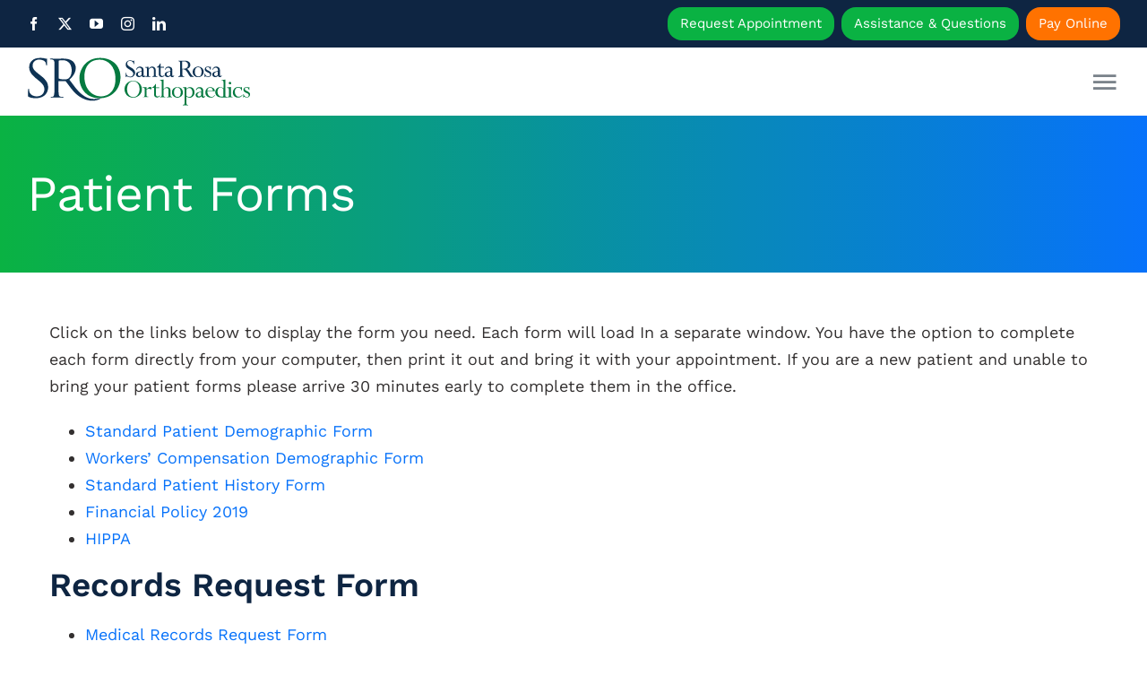

--- FILE ---
content_type: text/html; charset=UTF-8
request_url: https://srortho.com/patient-forms/
body_size: 12616
content:
<!DOCTYPE html>
<html class="avada-html-layout-wide avada-html-header-position-top awb-scroll" lang="en" prefix="og: http://ogp.me/ns# fb: http://ogp.me/ns/fb#">
<head>
	<meta http-equiv="X-UA-Compatible" content="IE=edge" />
	<meta http-equiv="Content-Type" content="text/html; charset=utf-8"/>
	<meta name="viewport" content="width=device-width, initial-scale=1" />
	<meta name='robots' content='index, follow, max-image-preview:large, max-snippet:-1, max-video-preview:-1' />

	<!-- This site is optimized with the Yoast SEO plugin v26.7 - https://yoast.com/wordpress/plugins/seo/ -->
	<title>Patient Forms | Santa Rosa Orthopaedics</title>
	<meta name="description" content="Patient Forms provided by Santa Rosa Orthopaedics for all patients. Click below to review each form." />
	<link rel="canonical" href="https://srortho.com/patient-forms/" />
	<meta property="og:locale" content="en_US" />
	<meta property="og:type" content="article" />
	<meta property="og:title" content="Patient Forms | Santa Rosa Orthopaedics" />
	<meta property="og:description" content="Patient Forms provided by Santa Rosa Orthopaedics for all patients. Click below to review each form." />
	<meta property="og:url" content="https://srortho.com/patient-forms/" />
	<meta property="og:site_name" content="Santa Rosa Orthopaedics" />
	<meta property="article:modified_time" content="2025-09-16T21:17:52+00:00" />
	<meta name="twitter:card" content="summary_large_image" />
	<meta name="twitter:label1" content="Est. reading time" />
	<meta name="twitter:data1" content="1 minute" />
	<script type="application/ld+json" class="yoast-schema-graph">{"@context":"https://schema.org","@graph":[{"@type":"WebPage","@id":"https://srortho.com/patient-forms/","url":"https://srortho.com/patient-forms/","name":"Patient Forms | Santa Rosa Orthopaedics","isPartOf":{"@id":"https://srortho.com/#website"},"datePublished":"2022-11-08T15:06:06+00:00","dateModified":"2025-09-16T21:17:52+00:00","description":"Patient Forms provided by Santa Rosa Orthopaedics for all patients. Click below to review each form.","breadcrumb":{"@id":"https://srortho.com/patient-forms/#breadcrumb"},"inLanguage":"en","potentialAction":[{"@type":"ReadAction","target":["https://srortho.com/patient-forms/"]}]},{"@type":"BreadcrumbList","@id":"https://srortho.com/patient-forms/#breadcrumb","itemListElement":[{"@type":"ListItem","position":1,"name":"Home","item":"https://srortho.com/"},{"@type":"ListItem","position":2,"name":"Patient Forms"}]},{"@type":"WebSite","@id":"https://srortho.com/#website","url":"https://srortho.com/","name":"Santa Rosa Orthopaedics","description":"Keeping You In Motion.","publisher":{"@id":"https://srortho.com/#organization"},"potentialAction":[{"@type":"SearchAction","target":{"@type":"EntryPoint","urlTemplate":"https://srortho.com/?s={search_term_string}"},"query-input":{"@type":"PropertyValueSpecification","valueRequired":true,"valueName":"search_term_string"}}],"inLanguage":"en"},{"@type":"Organization","@id":"https://srortho.com/#organization","name":"Santa Rosa Orthopaedics","url":"https://srortho.com/","logo":{"@type":"ImageObject","inLanguage":"en","@id":"https://srortho.com/#/schema/logo/image/","url":"https://srortho.com/wp-content/uploads/2022/11/SRO_logo.svg","contentUrl":"https://srortho.com/wp-content/uploads/2022/11/SRO_logo.svg","width":421,"height":95,"caption":"Santa Rosa Orthopaedics"},"image":{"@id":"https://srortho.com/#/schema/logo/image/"}}]}</script>
	<!-- / Yoast SEO plugin. -->


<link rel="alternate" type="application/rss+xml" title="Santa Rosa Orthopaedics &raquo; Feed" href="https://srortho.com/feed/" />
<link rel="alternate" type="application/rss+xml" title="Santa Rosa Orthopaedics &raquo; Comments Feed" href="https://srortho.com/comments/feed/" />
								<link rel="icon" href="https://srortho.com/wp-content/uploads/2022/08/SRO-favicon.jpeg" type="image/jpeg" />
		
		
		
				<link rel="alternate" title="oEmbed (JSON)" type="application/json+oembed" href="https://srortho.com/wp-json/oembed/1.0/embed?url=https%3A%2F%2Fsrortho.com%2Fpatient-forms%2F" />
<link rel="alternate" title="oEmbed (XML)" type="text/xml+oembed" href="https://srortho.com/wp-json/oembed/1.0/embed?url=https%3A%2F%2Fsrortho.com%2Fpatient-forms%2F&#038;format=xml" />
					<meta name="description" content="Click on the links below to display the form you need. Each form will load In a separate window. You have the option to complete each form directly from your computer, then print it out and bring it with your appointment. If you are a new patient and unable to bring your patient forms please arrive"/>
				
		<meta property="og:locale" content="en_US"/>
		<meta property="og:type" content="article"/>
		<meta property="og:site_name" content="Santa Rosa Orthopaedics"/>
		<meta property="og:title" content="Patient Forms | Santa Rosa Orthopaedics"/>
				<meta property="og:description" content="Click on the links below to display the form you need. Each form will load In a separate window. You have the option to complete each form directly from your computer, then print it out and bring it with your appointment. If you are a new patient and unable to bring your patient forms please arrive"/>
				<meta property="og:url" content="https://srortho.com/patient-forms/"/>
													<meta property="article:modified_time" content="2025-09-16T21:17:52-07:00"/>
											<meta property="og:image" content="https://srortho.com/wp-content/uploads/2022/11/SRO-logo.svg"/>
		<meta property="og:image:width" content=""/>
		<meta property="og:image:height" content=""/>
		<meta property="og:image:type" content=""/>
				<style id='wp-img-auto-sizes-contain-inline-css' type='text/css'>
img:is([sizes=auto i],[sizes^="auto," i]){contain-intrinsic-size:3000px 1500px}
/*# sourceURL=wp-img-auto-sizes-contain-inline-css */
</style>
<link rel='stylesheet' id='child-style-css' href='https://srortho.com/wp-content/themes/Avada-Child-Theme/style.css?ver=6.9' type='text/css' media='all' />
<link rel='stylesheet' id='fusion-dynamic-css-css' href='https://srortho.com/wp-content/uploads/fusion-styles/65f2dab183346f856ee17ffca720931b.min.css?ver=3.14.2' type='text/css' media='all' />
<link rel="https://api.w.org/" href="https://srortho.com/wp-json/" /><link rel="alternate" title="JSON" type="application/json" href="https://srortho.com/wp-json/wp/v2/pages/7468" /><link rel="EditURI" type="application/rsd+xml" title="RSD" href="https://srortho.com/xmlrpc.php?rsd" />
<meta name="generator" content="WordPress 6.9" />
<link rel='shortlink' href='https://srortho.com/?p=7468' />
<link rel="preload" href="https://srortho.com/wp-content/uploads/fusion-gfonts/QGYsz_wNahGAdqQ43Rh_fKDp.woff2" as="font" type="font/woff2" crossorigin><style type="text/css" id="css-fb-visibility">@media screen and (max-width: 640px){.fusion-no-small-visibility{display:none !important;}body .sm-text-align-center{text-align:center !important;}body .sm-text-align-left{text-align:left !important;}body .sm-text-align-right{text-align:right !important;}body .sm-text-align-justify{text-align:justify !important;}body .sm-flex-align-center{justify-content:center !important;}body .sm-flex-align-flex-start{justify-content:flex-start !important;}body .sm-flex-align-flex-end{justify-content:flex-end !important;}body .sm-mx-auto{margin-left:auto !important;margin-right:auto !important;}body .sm-ml-auto{margin-left:auto !important;}body .sm-mr-auto{margin-right:auto !important;}body .fusion-absolute-position-small{position:absolute;width:100%;}.awb-sticky.awb-sticky-small{ position: sticky; top: var(--awb-sticky-offset,0); }}@media screen and (min-width: 641px) and (max-width: 1000px){.fusion-no-medium-visibility{display:none !important;}body .md-text-align-center{text-align:center !important;}body .md-text-align-left{text-align:left !important;}body .md-text-align-right{text-align:right !important;}body .md-text-align-justify{text-align:justify !important;}body .md-flex-align-center{justify-content:center !important;}body .md-flex-align-flex-start{justify-content:flex-start !important;}body .md-flex-align-flex-end{justify-content:flex-end !important;}body .md-mx-auto{margin-left:auto !important;margin-right:auto !important;}body .md-ml-auto{margin-left:auto !important;}body .md-mr-auto{margin-right:auto !important;}body .fusion-absolute-position-medium{position:absolute;width:100%;}.awb-sticky.awb-sticky-medium{ position: sticky; top: var(--awb-sticky-offset,0); }}@media screen and (min-width: 1001px){.fusion-no-large-visibility{display:none !important;}body .lg-text-align-center{text-align:center !important;}body .lg-text-align-left{text-align:left !important;}body .lg-text-align-right{text-align:right !important;}body .lg-text-align-justify{text-align:justify !important;}body .lg-flex-align-center{justify-content:center !important;}body .lg-flex-align-flex-start{justify-content:flex-start !important;}body .lg-flex-align-flex-end{justify-content:flex-end !important;}body .lg-mx-auto{margin-left:auto !important;margin-right:auto !important;}body .lg-ml-auto{margin-left:auto !important;}body .lg-mr-auto{margin-right:auto !important;}body .fusion-absolute-position-large{position:absolute;width:100%;}.awb-sticky.awb-sticky-large{ position: sticky; top: var(--awb-sticky-offset,0); }}</style><style type="text/css">.recentcomments a{display:inline !important;padding:0 !important;margin:0 !important;}</style>		<script type="text/javascript">
			var doc = document.documentElement;
			doc.setAttribute( 'data-useragent', navigator.userAgent );
		</script>
		
	<meta name="google-site-verification" content="-AW_1sFwrBAo_eorBET3wCjreW4iyVFyWzdbNyFNz2g" />
<script src="https://cdn.userway.org/widget.js" data-account="IjnbFMAycB"></script><style id='global-styles-inline-css' type='text/css'>
:root{--wp--preset--aspect-ratio--square: 1;--wp--preset--aspect-ratio--4-3: 4/3;--wp--preset--aspect-ratio--3-4: 3/4;--wp--preset--aspect-ratio--3-2: 3/2;--wp--preset--aspect-ratio--2-3: 2/3;--wp--preset--aspect-ratio--16-9: 16/9;--wp--preset--aspect-ratio--9-16: 9/16;--wp--preset--color--black: #000000;--wp--preset--color--cyan-bluish-gray: #abb8c3;--wp--preset--color--white: #ffffff;--wp--preset--color--pale-pink: #f78da7;--wp--preset--color--vivid-red: #cf2e2e;--wp--preset--color--luminous-vivid-orange: #ff6900;--wp--preset--color--luminous-vivid-amber: #fcb900;--wp--preset--color--light-green-cyan: #7bdcb5;--wp--preset--color--vivid-green-cyan: #00d084;--wp--preset--color--pale-cyan-blue: #8ed1fc;--wp--preset--color--vivid-cyan-blue: #0693e3;--wp--preset--color--vivid-purple: #9b51e0;--wp--preset--color--awb-color-1: #ffffff;--wp--preset--color--awb-color-2: #f3f2f3;--wp--preset--color--awb-color-3: #eeeeee;--wp--preset--color--awb-color-4: #0e2542;--wp--preset--color--awb-color-5: #006633;--wp--preset--color--awb-color-6: #7b838b;--wp--preset--color--awb-color-7: #0772fa;--wp--preset--color--awb-color-8: #333030;--wp--preset--color--awb-color-custom-1: #0ab243;--wp--preset--color--awb-color-custom-2: #ffffff;--wp--preset--gradient--vivid-cyan-blue-to-vivid-purple: linear-gradient(135deg,rgb(6,147,227) 0%,rgb(155,81,224) 100%);--wp--preset--gradient--light-green-cyan-to-vivid-green-cyan: linear-gradient(135deg,rgb(122,220,180) 0%,rgb(0,208,130) 100%);--wp--preset--gradient--luminous-vivid-amber-to-luminous-vivid-orange: linear-gradient(135deg,rgb(252,185,0) 0%,rgb(255,105,0) 100%);--wp--preset--gradient--luminous-vivid-orange-to-vivid-red: linear-gradient(135deg,rgb(255,105,0) 0%,rgb(207,46,46) 100%);--wp--preset--gradient--very-light-gray-to-cyan-bluish-gray: linear-gradient(135deg,rgb(238,238,238) 0%,rgb(169,184,195) 100%);--wp--preset--gradient--cool-to-warm-spectrum: linear-gradient(135deg,rgb(74,234,220) 0%,rgb(151,120,209) 20%,rgb(207,42,186) 40%,rgb(238,44,130) 60%,rgb(251,105,98) 80%,rgb(254,248,76) 100%);--wp--preset--gradient--blush-light-purple: linear-gradient(135deg,rgb(255,206,236) 0%,rgb(152,150,240) 100%);--wp--preset--gradient--blush-bordeaux: linear-gradient(135deg,rgb(254,205,165) 0%,rgb(254,45,45) 50%,rgb(107,0,62) 100%);--wp--preset--gradient--luminous-dusk: linear-gradient(135deg,rgb(255,203,112) 0%,rgb(199,81,192) 50%,rgb(65,88,208) 100%);--wp--preset--gradient--pale-ocean: linear-gradient(135deg,rgb(255,245,203) 0%,rgb(182,227,212) 50%,rgb(51,167,181) 100%);--wp--preset--gradient--electric-grass: linear-gradient(135deg,rgb(202,248,128) 0%,rgb(113,206,126) 100%);--wp--preset--gradient--midnight: linear-gradient(135deg,rgb(2,3,129) 0%,rgb(40,116,252) 100%);--wp--preset--font-size--small: 13.5px;--wp--preset--font-size--medium: 20px;--wp--preset--font-size--large: 27px;--wp--preset--font-size--x-large: 42px;--wp--preset--font-size--normal: 18px;--wp--preset--font-size--xlarge: 36px;--wp--preset--font-size--huge: 54px;--wp--preset--spacing--20: 0.44rem;--wp--preset--spacing--30: 0.67rem;--wp--preset--spacing--40: 1rem;--wp--preset--spacing--50: 1.5rem;--wp--preset--spacing--60: 2.25rem;--wp--preset--spacing--70: 3.38rem;--wp--preset--spacing--80: 5.06rem;--wp--preset--shadow--natural: 6px 6px 9px rgba(0, 0, 0, 0.2);--wp--preset--shadow--deep: 12px 12px 50px rgba(0, 0, 0, 0.4);--wp--preset--shadow--sharp: 6px 6px 0px rgba(0, 0, 0, 0.2);--wp--preset--shadow--outlined: 6px 6px 0px -3px rgb(255, 255, 255), 6px 6px rgb(0, 0, 0);--wp--preset--shadow--crisp: 6px 6px 0px rgb(0, 0, 0);}:where(.is-layout-flex){gap: 0.5em;}:where(.is-layout-grid){gap: 0.5em;}body .is-layout-flex{display: flex;}.is-layout-flex{flex-wrap: wrap;align-items: center;}.is-layout-flex > :is(*, div){margin: 0;}body .is-layout-grid{display: grid;}.is-layout-grid > :is(*, div){margin: 0;}:where(.wp-block-columns.is-layout-flex){gap: 2em;}:where(.wp-block-columns.is-layout-grid){gap: 2em;}:where(.wp-block-post-template.is-layout-flex){gap: 1.25em;}:where(.wp-block-post-template.is-layout-grid){gap: 1.25em;}.has-black-color{color: var(--wp--preset--color--black) !important;}.has-cyan-bluish-gray-color{color: var(--wp--preset--color--cyan-bluish-gray) !important;}.has-white-color{color: var(--wp--preset--color--white) !important;}.has-pale-pink-color{color: var(--wp--preset--color--pale-pink) !important;}.has-vivid-red-color{color: var(--wp--preset--color--vivid-red) !important;}.has-luminous-vivid-orange-color{color: var(--wp--preset--color--luminous-vivid-orange) !important;}.has-luminous-vivid-amber-color{color: var(--wp--preset--color--luminous-vivid-amber) !important;}.has-light-green-cyan-color{color: var(--wp--preset--color--light-green-cyan) !important;}.has-vivid-green-cyan-color{color: var(--wp--preset--color--vivid-green-cyan) !important;}.has-pale-cyan-blue-color{color: var(--wp--preset--color--pale-cyan-blue) !important;}.has-vivid-cyan-blue-color{color: var(--wp--preset--color--vivid-cyan-blue) !important;}.has-vivid-purple-color{color: var(--wp--preset--color--vivid-purple) !important;}.has-black-background-color{background-color: var(--wp--preset--color--black) !important;}.has-cyan-bluish-gray-background-color{background-color: var(--wp--preset--color--cyan-bluish-gray) !important;}.has-white-background-color{background-color: var(--wp--preset--color--white) !important;}.has-pale-pink-background-color{background-color: var(--wp--preset--color--pale-pink) !important;}.has-vivid-red-background-color{background-color: var(--wp--preset--color--vivid-red) !important;}.has-luminous-vivid-orange-background-color{background-color: var(--wp--preset--color--luminous-vivid-orange) !important;}.has-luminous-vivid-amber-background-color{background-color: var(--wp--preset--color--luminous-vivid-amber) !important;}.has-light-green-cyan-background-color{background-color: var(--wp--preset--color--light-green-cyan) !important;}.has-vivid-green-cyan-background-color{background-color: var(--wp--preset--color--vivid-green-cyan) !important;}.has-pale-cyan-blue-background-color{background-color: var(--wp--preset--color--pale-cyan-blue) !important;}.has-vivid-cyan-blue-background-color{background-color: var(--wp--preset--color--vivid-cyan-blue) !important;}.has-vivid-purple-background-color{background-color: var(--wp--preset--color--vivid-purple) !important;}.has-black-border-color{border-color: var(--wp--preset--color--black) !important;}.has-cyan-bluish-gray-border-color{border-color: var(--wp--preset--color--cyan-bluish-gray) !important;}.has-white-border-color{border-color: var(--wp--preset--color--white) !important;}.has-pale-pink-border-color{border-color: var(--wp--preset--color--pale-pink) !important;}.has-vivid-red-border-color{border-color: var(--wp--preset--color--vivid-red) !important;}.has-luminous-vivid-orange-border-color{border-color: var(--wp--preset--color--luminous-vivid-orange) !important;}.has-luminous-vivid-amber-border-color{border-color: var(--wp--preset--color--luminous-vivid-amber) !important;}.has-light-green-cyan-border-color{border-color: var(--wp--preset--color--light-green-cyan) !important;}.has-vivid-green-cyan-border-color{border-color: var(--wp--preset--color--vivid-green-cyan) !important;}.has-pale-cyan-blue-border-color{border-color: var(--wp--preset--color--pale-cyan-blue) !important;}.has-vivid-cyan-blue-border-color{border-color: var(--wp--preset--color--vivid-cyan-blue) !important;}.has-vivid-purple-border-color{border-color: var(--wp--preset--color--vivid-purple) !important;}.has-vivid-cyan-blue-to-vivid-purple-gradient-background{background: var(--wp--preset--gradient--vivid-cyan-blue-to-vivid-purple) !important;}.has-light-green-cyan-to-vivid-green-cyan-gradient-background{background: var(--wp--preset--gradient--light-green-cyan-to-vivid-green-cyan) !important;}.has-luminous-vivid-amber-to-luminous-vivid-orange-gradient-background{background: var(--wp--preset--gradient--luminous-vivid-amber-to-luminous-vivid-orange) !important;}.has-luminous-vivid-orange-to-vivid-red-gradient-background{background: var(--wp--preset--gradient--luminous-vivid-orange-to-vivid-red) !important;}.has-very-light-gray-to-cyan-bluish-gray-gradient-background{background: var(--wp--preset--gradient--very-light-gray-to-cyan-bluish-gray) !important;}.has-cool-to-warm-spectrum-gradient-background{background: var(--wp--preset--gradient--cool-to-warm-spectrum) !important;}.has-blush-light-purple-gradient-background{background: var(--wp--preset--gradient--blush-light-purple) !important;}.has-blush-bordeaux-gradient-background{background: var(--wp--preset--gradient--blush-bordeaux) !important;}.has-luminous-dusk-gradient-background{background: var(--wp--preset--gradient--luminous-dusk) !important;}.has-pale-ocean-gradient-background{background: var(--wp--preset--gradient--pale-ocean) !important;}.has-electric-grass-gradient-background{background: var(--wp--preset--gradient--electric-grass) !important;}.has-midnight-gradient-background{background: var(--wp--preset--gradient--midnight) !important;}.has-small-font-size{font-size: var(--wp--preset--font-size--small) !important;}.has-medium-font-size{font-size: var(--wp--preset--font-size--medium) !important;}.has-large-font-size{font-size: var(--wp--preset--font-size--large) !important;}.has-x-large-font-size{font-size: var(--wp--preset--font-size--x-large) !important;}
/*# sourceURL=global-styles-inline-css */
</style>
</head>

<body class="wp-singular page-template-default page page-id-7468 wp-theme-Avada wp-child-theme-Avada-Child-Theme fusion-image-hovers fusion-pagination-sizing fusion-button_type-flat fusion-button_span-no fusion-button_gradient-linear avada-image-rollover-circle-no avada-image-rollover-yes avada-image-rollover-direction-fade fusion-body ltr fusion-sticky-header no-tablet-sticky-header no-mobile-sticky-header no-mobile-slidingbar no-mobile-totop fusion-disable-outline fusion-sub-menu-fade mobile-logo-pos-left layout-wide-mode avada-has-boxed-modal-shadow-none layout-scroll-offset-full avada-has-zero-margin-offset-top fusion-top-header menu-text-align-center mobile-menu-design-flyout fusion-show-pagination-text fusion-header-layout-v1 avada-responsive avada-footer-fx-none avada-menu-highlight-style-bar fusion-search-form-classic fusion-main-menu-search-dropdown fusion-avatar-square avada-dropdown-styles avada-blog-layout-medium avada-blog-archive-layout-medium avada-header-shadow-yes avada-menu-icon-position-left avada-has-megamenu-shadow avada-has-header-100-width avada-has-pagetitle-bg-full avada-has-mobile-menu-search avada-has-100-footer avada-has-breadcrumb-mobile-hidden avada-has-titlebar-bar_and_content avada-social-full-transparent avada-has-pagination-padding avada-flyout-menu-direction-fade avada-ec-views-v1" data-awb-post-id="7468">
		<a class="skip-link screen-reader-text" href="#content">Skip to content</a>

	<div id="boxed-wrapper">
		
		<div id="wrapper" class="fusion-wrapper">
			<div id="home" style="position:relative;top:-1px;"></div>
												<div class="fusion-tb-header"><div class="fusion-fullwidth fullwidth-box fusion-builder-row-1 fusion-flex-container has-pattern-background has-mask-background hundred-percent-fullwidth non-hundred-percent-height-scrolling fusion-no-small-visibility" style="--awb-border-radius-top-left:0px;--awb-border-radius-top-right:0px;--awb-border-radius-bottom-right:0px;--awb-border-radius-bottom-left:0px;--awb-padding-top:8px;--awb-padding-bottom:8px;--awb-margin-top:0px;--awb-margin-bottom:0px;--awb-background-color:var(--awb-color4);--awb-flex-wrap:wrap;" ><div class="fusion-builder-row fusion-row fusion-flex-align-items-flex-start fusion-flex-align-content-center fusion-flex-justify-content-flex-end fusion-flex-content-wrap" style="width:104% !important;max-width:104% !important;margin-left: calc(-4% / 2 );margin-right: calc(-4% / 2 );"><div class="fusion-layout-column fusion_builder_column fusion-builder-column-0 fusion_builder_column_1_4 1_4 fusion-flex-column fusion-flex-align-self-center fusion-no-small-visibility fusion-no-medium-visibility" style="--awb-bg-size:cover;--awb-width-large:25%;--awb-margin-top-large:0px;--awb-spacing-right-large:7.68%;--awb-margin-bottom-large:0px;--awb-spacing-left-large:7.68%;--awb-width-medium:33.333333333333%;--awb-order-medium:0;--awb-spacing-right-medium:5.76%;--awb-spacing-left-medium:5.76%;--awb-width-small:50%;--awb-order-small:0;--awb-spacing-right-small:3.84%;--awb-spacing-left-small:3.84%;" data-scroll-devices="small-visibility,medium-visibility,large-visibility"><div class="fusion-column-wrapper fusion-column-has-shadow fusion-flex-justify-content-center fusion-content-layout-column"><div class="fusion-social-links fusion-social-links-1" style="--awb-margin-top:0px;--awb-margin-right:0px;--awb-margin-bottom:0px;--awb-margin-left:0px;--awb-alignment:left;--awb-box-border-top:0px;--awb-box-border-right:0px;--awb-box-border-bottom:0px;--awb-box-border-left:0px;--awb-icon-colors-hover:var(--awb-custom_color_1);--awb-box-colors-hover:rgba(255,255,255,0);--awb-box-border-color:var(--awb-color3);--awb-box-border-color-hover:rgba(255,255,255,0);"><div class="fusion-social-networks color-type-custom"><div class="fusion-social-networks-wrapper"><a class="fusion-social-network-icon fusion-tooltip fusion-facebook awb-icon-facebook" style="color:#ffffff;font-size:15px;" title="Facebook" aria-label="facebook" target="_blank" rel="noopener noreferrer" href="https://www.facebook.com/SantaRosaOrthopaedicGroup"></a><a class="fusion-social-network-icon fusion-tooltip fusion-twitter awb-icon-twitter" style="color:#ffffff;font-size:15px;" title="X" aria-label="twitter" target="_blank" rel="noopener noreferrer" href="https://twitter.com/srortho"></a><a class="fusion-social-network-icon fusion-tooltip fusion-youtube awb-icon-youtube" style="color:#ffffff;font-size:15px;" title="YouTube" aria-label="youtube" target="_blank" rel="noopener noreferrer" href="https://www.youtube.com/channel/UCjZoBUoIhGCZdVifsehkXFQ"></a><a class="fusion-social-network-icon fusion-tooltip fusion-instagram awb-icon-instagram" style="color:#ffffff;font-size:15px;" title="Instagram" aria-label="instagram" target="_blank" rel="noopener noreferrer" href="https://www.instagram.com/srorthopaedics/"></a><a class="fusion-social-network-icon fusion-tooltip fusion-linkedin awb-icon-linkedin" style="color:#ffffff;font-size:15px;" title="LinkedIn" aria-label="linkedin" target="_blank" rel="noopener noreferrer" href="https://www.linkedin.com/company/9445863"></a></div></div></div></div></div><div class="fusion-layout-column fusion_builder_column fusion-builder-column-1 fusion_builder_column_3_4 3_4 fusion-flex-column fusion-flex-align-self-center" style="--awb-bg-size:cover;--awb-width-large:75%;--awb-margin-top-large:0px;--awb-spacing-right-large:2.56%;--awb-margin-bottom-large:0px;--awb-spacing-left-large:2.56%;--awb-width-medium:100%;--awb-order-medium:0;--awb-spacing-right-medium:1.92%;--awb-spacing-left-medium:1.92%;--awb-width-small:100%;--awb-order-small:0;--awb-spacing-right-small:1.92%;--awb-spacing-left-small:1.92%;" data-scroll-devices="small-visibility,medium-visibility,large-visibility"><div class="fusion-column-wrapper fusion-column-has-shadow fusion-flex-justify-content-flex-end fusion-content-layout-row fusion-flex-align-items-center"><div ><a class="fusion-button button-flat fusion-button-default-size button-custom fusion-button-default button-1 fusion-button-default-span fusion-button-default-type" style="--button_accent_color:var(--awb-color1);--button_accent_hover_color:var(--awb-color1);--button_border_hover_color:var(--awb-color1);--button-border-radius-top-left:16px;--button-border-radius-top-right:16px;--button-border-radius-bottom-right:16px;--button-border-radius-bottom-left:16px;--button_gradient_top_color:var(--awb-custom_color_1);--button_gradient_bottom_color:var(--awb-custom_color_1);--button_gradient_top_color_hover:var(--awb-color7);--button_gradient_bottom_color_hover:var(--awb-color7);--button_text_transform:capitalize;--button_font_size:15px;--button_padding-top:10px;--button_padding-right:14px;--button_padding-bottom:10px;--button_padding-left:14px;--button_typography-font-family:&quot;Work Sans&quot;;--button_typography-font-style:normal;--button_typography-font-weight:400;--button_margin-right:4px;--button_margin-left:4px;" target="_blank" rel="noopener noreferrer" href="https://srortho.com/request-form"><span class="fusion-button-text awb-button__text awb-button__text--default">Request Appointment</span></a></div><div ><a class="fusion-button button-flat fusion-button-default-size button-custom fusion-button-default button-2 fusion-button-default-span fusion-button-default-type" style="--button_accent_color:var(--awb-color1);--button_accent_hover_color:var(--awb-color1);--button_border_hover_color:var(--awb-color1);--button-border-radius-top-left:16px;--button-border-radius-top-right:16px;--button-border-radius-bottom-right:16px;--button-border-radius-bottom-left:16px;--button_gradient_top_color:var(--awb-custom_color_1);--button_gradient_bottom_color:var(--awb-custom_color_1);--button_gradient_top_color_hover:var(--awb-color7);--button_gradient_bottom_color_hover:var(--awb-color7);--button_text_transform:capitalize;--button_font_size:15px;--button_padding-top:10px;--button_padding-right:14px;--button_padding-bottom:10px;--button_padding-left:14px;--button_typography-font-family:&quot;Work Sans&quot;;--button_typography-font-style:normal;--button_typography-font-weight:400;--button_margin-right:4px;--button_margin-left:4px;" target="_blank" rel="noopener noreferrer" href="https://srortho.com/request-form"><span class="fusion-button-text awb-button__text awb-button__text--default">Assistance &amp; Questions</span></a></div><div ><a class="fusion-button button-flat fusion-button-default-size button-custom fusion-button-default button-3 fusion-button-default-span fusion-button-default-type" style="--button_accent_color:var(--awb-color1);--button_accent_hover_color:var(--awb-color1);--button_border_hover_color:var(--awb-color1);--button-border-radius-top-left:16px;--button-border-radius-top-right:16px;--button-border-radius-bottom-right:16px;--button-border-radius-bottom-left:16px;--button_gradient_top_color:#ff7200;--button_gradient_bottom_color:#ff7200;--button_gradient_top_color_hover:var(--awb-color7);--button_gradient_bottom_color_hover:var(--awb-color7);--button_text_transform:capitalize;--button_font_size:15px;--button_padding-top:10px;--button_padding-right:14px;--button_padding-bottom:10px;--button_padding-left:14px;--button_typography-font-family:&quot;Work Sans&quot;;--button_typography-font-style:normal;--button_typography-font-weight:400;--button_margin-left:4px;" target="_blank" rel="noopener noreferrer" href="https://pay.instamed.com/srortho"><span class="fusion-button-text awb-button__text awb-button__text--default">Pay Online</span></a></div></div></div></div></div><div class="fusion-fullwidth fullwidth-box fusion-builder-row-2 fusion-flex-container has-pattern-background has-mask-background hundred-percent-fullwidth non-hundred-percent-height-scrolling fusion-no-medium-visibility fusion-no-large-visibility fusion-sticky-container" style="--awb-border-radius-top-left:0px;--awb-border-radius-top-right:0px;--awb-border-radius-bottom-right:0px;--awb-border-radius-bottom-left:0px;--awb-padding-top:0px;--awb-padding-right:6px;--awb-padding-bottom:0px;--awb-padding-left:6px;--awb-margin-top:0px;--awb-margin-bottom:0px;--awb-background-color:var(--awb-color4);--awb-flex-wrap:wrap;" data-transition-offset="0" data-scroll-offset="0" data-sticky-small-visibility="1" ><div class="fusion-builder-row fusion-row fusion-flex-align-items-center fusion-flex-align-content-center fusion-flex-justify-content-space-evenly fusion-flex-content-wrap" style="width:104% !important;max-width:104% !important;margin-left: calc(-4% / 2 );margin-right: calc(-4% / 2 );"><div class="fusion-layout-column fusion_builder_column fusion-builder-column-2 fusion_builder_column_1_1 1_1 fusion-flex-column fusion-flex-align-self-center" style="--awb-padding-top:6px;--awb-padding-bottom:6px;--awb-bg-size:cover;--awb-border-color:rgba(255,255,255,0.1);--awb-border-style:solid;--awb-width-large:100%;--awb-margin-top-large:0px;--awb-spacing-right-large:0px;--awb-margin-bottom-large:0px;--awb-spacing-left-large:0px;--awb-width-medium:100%;--awb-order-medium:0;--awb-spacing-right-medium:0px;--awb-spacing-left-medium:0px;--awb-width-small:100%;--awb-order-small:0;--awb-spacing-right-small:0px;--awb-spacing-left-small:0px;" data-scroll-devices="small-visibility,medium-visibility,large-visibility"><div class="fusion-column-wrapper fusion-column-has-shadow fusion-flex-justify-content-space-evenly fusion-content-layout-row fusion-flex-align-items-center fusion-content-nowrap"><div style="text-align:center;"><a class="fusion-button button-flat fusion-button-default-size button-custom fusion-button-default button-4 fusion-button-default-span fusion-button-default-type" style="--button_accent_color:var(--awb-color1);--button_accent_hover_color:var(--awb-color1);--button_border_hover_color:var(--awb-color1);--button-border-radius-top-left:8px;--button-border-radius-top-right:8px;--button-border-radius-bottom-right:8px;--button-border-radius-bottom-left:8px;--button_gradient_top_color:var(--awb-custom_color_1);--button_gradient_bottom_color:var(--awb-custom_color_1);--button_gradient_top_color_hover:var(--awb-color7);--button_gradient_bottom_color_hover:var(--awb-color7);--button_text_transform:capitalize;--button_font_size:16px;--button_padding-top:8px;--button_padding-right:12px;--button_padding-bottom:8px;--button_padding-left:12px;--button_typography-font-family:&quot;Work Sans&quot;;--button_typography-font-style:normal;--button_typography-font-weight:400;--button_margin-right:3px;--button_margin-left:3px;" target="_blank" rel="noopener noreferrer" href="https://srortho.com/request-form/"><span class="fusion-button-text awb-button__text awb-button__text--default">Appointments</span></a></div><div style="text-align:center;"><a class="fusion-button button-flat fusion-button-default-size button-custom fusion-button-default button-5 fusion-button-default-span fusion-button-default-type" style="--button_accent_color:var(--awb-color1);--button_accent_hover_color:var(--awb-color1);--button_border_hover_color:var(--awb-color1);--button-border-radius-top-left:8px;--button-border-radius-top-right:8px;--button-border-radius-bottom-right:8px;--button-border-radius-bottom-left:8px;--button_gradient_top_color:var(--awb-custom_color_1);--button_gradient_bottom_color:var(--awb-custom_color_1);--button_gradient_top_color_hover:var(--awb-color7);--button_gradient_bottom_color_hover:var(--awb-color7);--button_text_transform:capitalize;--button_font_size:16px;--button_padding-top:8px;--button_padding-right:12px;--button_padding-bottom:8px;--button_padding-left:12px;--button_typography-font-family:&quot;Work Sans&quot;;--button_typography-font-style:normal;--button_typography-font-weight:400;--button_margin-right:3px;--button_margin-left:3px;" target="_blank" rel="noopener noreferrer" href="https://srortho.com/request-form/"><span class="fusion-button-text awb-button__text awb-button__text--default">Assistance</span></a></div><div style="text-align:center;"><a class="fusion-button button-flat fusion-button-default-size button-custom fusion-button-default button-6 fusion-button-default-span fusion-button-default-type" style="--button_accent_color:var(--awb-color1);--button_accent_hover_color:var(--awb-color1);--button_border_hover_color:var(--awb-color1);--button-border-radius-top-left:8px;--button-border-radius-top-right:8px;--button-border-radius-bottom-right:8px;--button-border-radius-bottom-left:8px;--button_gradient_top_color:#ff7200;--button_gradient_bottom_color:#ff7200;--button_gradient_top_color_hover:var(--awb-color7);--button_gradient_bottom_color_hover:var(--awb-color7);--button_text_transform:capitalize;--button_font_size:16px;--button_padding-top:8px;--button_padding-right:12px;--button_padding-bottom:8px;--button_padding-left:12px;--button_typography-font-family:&quot;Work Sans&quot;;--button_typography-font-style:normal;--button_typography-font-weight:400;--button_margin-right:3px;--button_margin-left:3px;" target="_blank" rel="noopener noreferrer" href="https://pay.instamed.com/srortho"><span class="fusion-button-text awb-button__text awb-button__text--default">Pay Online</span></a></div></div></div></div></div><div class="fusion-fullwidth fullwidth-box fusion-builder-row-3 fusion-flex-container has-pattern-background has-mask-background hundred-percent-fullwidth non-hundred-percent-height-scrolling fusion-sticky-container fusion-custom-z-index" style="--link_hover_color: var(--awb-custom_color_1);--link_color: var(--awb-color6);--awb-border-radius-top-left:0px;--awb-border-radius-top-right:0px;--awb-border-radius-bottom-right:0px;--awb-border-radius-bottom-left:0px;--awb-z-index:9999;--awb-padding-top-small:15px;--awb-padding-right-small:20px;--awb-padding-bottom-small:15px;--awb-padding-left-small:20px;--awb-margin-top:0px;--awb-margin-bottom:0px;--awb-min-height:60px;--awb-background-color:var(--awb-color1);--awb-flex-wrap:wrap;" data-transition-offset="100" data-scroll-offset="0" data-sticky-large-visibility="1" ><div class="fusion-builder-row fusion-row fusion-flex-align-items-center fusion-flex-content-wrap" style="width:calc( 100% + 0px ) !important;max-width:calc( 100% + 0px ) !important;margin-left: calc(-0px / 2 );margin-right: calc(-0px / 2 );"><div class="fusion-layout-column fusion_builder_column fusion-builder-column-3 fusion_builder_column_1_4 1_4 fusion-flex-column fusion-column-inner-bg-wrapper" style="--awb-padding-top:10px;--awb-padding-bottom:10px;--awb-inner-bg-size:cover;--awb-width-large:25%;--awb-margin-top-large:0px;--awb-spacing-right-large:0px;--awb-margin-bottom-large:0px;--awb-spacing-left-large:0px;--awb-width-medium:25%;--awb-order-medium:0;--awb-spacing-right-medium:0px;--awb-spacing-left-medium:0px;--awb-width-small:66.666666666667%;--awb-order-small:0;--awb-spacing-right-small:0px;--awb-spacing-left-small:0px;"><span class="fusion-column-inner-bg hover-type-none"><a class="fusion-column-anchor" href="https://srortho.com/"><span class="fusion-column-inner-bg-image"></span></a></span><div class="fusion-column-wrapper fusion-column-has-shadow fusion-flex-justify-content-flex-start fusion-content-layout-row fusion-content-nowrap"><div class="fusion-image-element " style="--awb-margin-right:10px;--awb-max-width:250px;--awb-caption-title-font-family:var(--h2_typography-font-family);--awb-caption-title-font-weight:var(--h2_typography-font-weight);--awb-caption-title-font-style:var(--h2_typography-font-style);--awb-caption-title-size:var(--h2_typography-font-size);--awb-caption-title-transform:var(--h2_typography-text-transform);--awb-caption-title-line-height:var(--h2_typography-line-height);--awb-caption-title-letter-spacing:var(--h2_typography-letter-spacing);"><span class=" fusion-imageframe imageframe-none imageframe-1 hover-type-none"><a class="fusion-no-lightbox" href="https://srortho.com/" target="_self" aria-label="Santa Rosa Orthopaedics"><img decoding="async" width="421" height="95" alt="SRO Home" src="https://srortho.com/wp-content/uploads/2022/11/SRO_logo.svg" class="img-responsive wp-image-7619 disable-lazyload"/></a></span></div></div></div><div class="fusion-layout-column fusion_builder_column fusion-builder-column-4 fusion_builder_column_3_4 3_4 fusion-flex-column" style="--awb-bg-size:cover;--awb-width-large:75%;--awb-margin-top-large:0px;--awb-spacing-right-large:0px;--awb-margin-bottom-large:0px;--awb-spacing-left-large:0px;--awb-width-medium:75%;--awb-order-medium:0;--awb-spacing-right-medium:0px;--awb-spacing-left-medium:0px;--awb-width-small:33.333333333333%;--awb-order-small:0;--awb-spacing-right-small:0px;--awb-spacing-left-small:0px;" data-scroll-devices="small-visibility,medium-visibility,large-visibility"><div class="fusion-column-wrapper fusion-column-has-shadow fusion-flex-justify-content-flex-start fusion-content-layout-column"><nav class="awb-menu awb-menu_row awb-menu_em-hover mobile-mode-collapse-to-button awb-menu_icons-left awb-menu_dc-no mobile-trigger-fullwidth-off awb-menu_mobile-toggle awb-menu_indent-left mobile-size-full-absolute loading mega-menu-loading awb-menu_desktop awb-menu_dropdown awb-menu_expand-right awb-menu_transition-fade" style="--awb-font-size:15px;--awb-text-transform:none;--awb-min-height:80px;--awb-gap:33px;--awb-justify-content:flex-end;--awb-border-bottom:2px;--awb-color:var(--awb-color6);--awb-letter-spacing:0.5px;--awb-active-color:var(--awb-color8);--awb-active-border-bottom:2px;--awb-active-border-color:var(--awb-custom_color_1);--awb-submenu-color:var(--awb-color8);--awb-submenu-bg:var(--awb-color1);--awb-submenu-items-padding-top:4px;--awb-submenu-items-padding-right:12px;--awb-submenu-items-padding-bottom:4px;--awb-submenu-items-padding-left:12px;--awb-submenu-border-radius-bottom-right:16px;--awb-submenu-border-radius-bottom-left:16px;--awb-submenu-active-bg:var(--awb-color2);--awb-submenu-active-color:var(--awb-custom_color_1);--awb-submenu-font-size:15px;--awb-submenu-text-transform:none;--awb-icons-color:var(--awb-color6);--awb-icons-hover-color:var(--awb-color8);--awb-main-justify-content:flex-start;--awb-mobile-nav-button-align-hor:flex-end;--awb-mobile-bg:var(--awb-color1);--awb-mobile-color:var(--awb-color6);--awb-mobile-active-bg:var(--awb-color2);--awb-mobile-active-color:var(--awb-custom_color_1);--awb-mobile-trigger-font-size:34px;--awb-trigger-padding-top:0px;--awb-trigger-padding-right:0px;--awb-trigger-padding-bottom:0px;--awb-trigger-padding-left:0px;--awb-mobile-trigger-color:var(--awb-color6);--awb-mobile-trigger-background-color:rgba(255,255,255,0);--awb-mobile-nav-trigger-bottom-margin:20px;--awb-mobile-letter-spacing:0.5px;--awb-mobile-sep-color:#e2e2e2;--awb-flyout-close-color:var(--awb-color6);--awb-flyout-active-close-color:var(--awb-custom_color_1);--awb-sticky-min-height:80px;--awb-mobile-justify:flex-start;--awb-mobile-caret-left:auto;--awb-mobile-caret-right:0;--awb-box-shadow:0px 7px 6px 2px #3e3e3e0a;;--awb-fusion-font-family-typography:&quot;Work Sans&quot;;--awb-fusion-font-style-typography:normal;--awb-fusion-font-weight-typography:400;--awb-fusion-font-family-submenu-typography:inherit;--awb-fusion-font-style-submenu-typography:normal;--awb-fusion-font-weight-submenu-typography:400;--awb-fusion-font-family-mobile-typography:inherit;--awb-fusion-font-style-mobile-typography:normal;--awb-fusion-font-weight-mobile-typography:400;" aria-label="Main Menu" data-breakpoint="1314" data-count="0" data-transition-type="left" data-transition-time="300" data-expand="right"><button type="button" class="awb-menu__m-toggle awb-menu__m-toggle_no-text" aria-expanded="false" aria-controls="menu-main-menu"><span class="awb-menu__m-toggle-inner"><span class="collapsed-nav-text"><span class="screen-reader-text">Toggle Navigation</span></span><span class="awb-menu__m-collapse-icon awb-menu__m-collapse-icon_no-text"><span class="awb-menu__m-collapse-icon-open awb-menu__m-collapse-icon-open_no-text awb-sports-menu"></span><span class="awb-menu__m-collapse-icon-close awb-menu__m-collapse-icon-close_no-text awb-sports-close"></span></span></span></button><ul id="menu-main-menu" class="fusion-menu awb-menu__main-ul awb-menu__main-ul_row"><li  id="menu-item-6395"  class="menu-item menu-item-type-custom menu-item-object-custom menu-item-6395 awb-menu__li awb-menu__main-li awb-menu__main-li_regular"  data-item-id="6395"><span class="awb-menu__main-background-default awb-menu__main-background-default_left"></span><span class="awb-menu__main-background-active awb-menu__main-background-active_left"></span><a  href="#" class="awb-menu__main-a awb-menu__main-a_regular" data-toggle="modal" data-target=".our-experts"><span class="menu-text">Our Experts</span></a></li><li  id="menu-item-6625"  class="menu-item menu-item-type-post_type menu-item-object-page menu-item-has-children menu-item-6625 awb-menu__li awb-menu__main-li awb-menu__main-li_regular"  data-item-id="6625"><span class="awb-menu__main-background-default awb-menu__main-background-default_left"></span><span class="awb-menu__main-background-active awb-menu__main-background-active_left"></span><a  href="https://srortho.com/orthopedic-care/" class="awb-menu__main-a awb-menu__main-a_regular"><span class="menu-text">Orthopedic Care</span><span class="awb-menu__open-nav-submenu-hover"></span></a><button type="button" aria-label="Open submenu of Orthopedic Care" aria-expanded="false" class="awb-menu__open-nav-submenu_mobile awb-menu__open-nav-submenu_main"></button><ul class="awb-menu__sub-ul awb-menu__sub-ul_main"><li  id="menu-item-6627"  class="menu-item menu-item-type-post_type menu-item-object-page menu-item-6627 awb-menu__li awb-menu__sub-li" ><a  href="https://srortho.com/orthopedic-care/the-hand-center-at-sro/" class="awb-menu__sub-a"><span>Hand &#038; Wrist Center</span></a></li><li  id="menu-item-6631"  class="menu-item menu-item-type-post_type menu-item-object-page menu-item-6631 awb-menu__li awb-menu__sub-li" ><a  href="https://srortho.com/orthopedic-care/the-total-spine-health-program/" class="awb-menu__sub-a"><span>Spine Center</span></a></li><li  id="menu-item-6628"  class="menu-item menu-item-type-post_type menu-item-object-page menu-item-6628 awb-menu__li awb-menu__sub-li" ><a  href="https://srortho.com/orthopedic-care/orthopaedic-trauma-team/" class="awb-menu__sub-a"><span>Orthopedic Trauma</span></a></li><li  id="menu-item-6633"  class="menu-item menu-item-type-post_type menu-item-object-page menu-item-6633 awb-menu__li awb-menu__sub-li" ><a  href="https://srortho.com/orthopedic-care/total-joint-replacement/" class="awb-menu__sub-a"><span>Joint Replacement</span></a></li><li  id="menu-item-6629"  class="menu-item menu-item-type-post_type menu-item-object-page menu-item-6629 awb-menu__li awb-menu__sub-li" ><a  href="https://srortho.com/orthopedic-care/regenerative-orthopaedics/" class="awb-menu__sub-a"><span>Regenerative Orthopedics</span></a></li><li  id="menu-item-6632"  class="menu-item menu-item-type-post_type menu-item-object-page menu-item-6632 awb-menu__li awb-menu__sub-li" ><a  href="https://srortho.com/orthopedic-care/sports-medicine-center/" class="awb-menu__sub-a"><span>Sports Medicine</span></a></li><li  id="menu-item-6630"  class="menu-item menu-item-type-post_type menu-item-object-page menu-item-6630 awb-menu__li awb-menu__sub-li" ><a  href="https://srortho.com/orthopedic-care/shoulder/" class="awb-menu__sub-a"><span>Shoulder Care</span></a></li><li  id="menu-item-7259"  class="menu-item menu-item-type-post_type menu-item-object-page menu-item-7259 awb-menu__li awb-menu__sub-li" ><a  href="https://srortho.com/orthopedic-care/elbow/" class="awb-menu__sub-a"><span>Elbow Care</span></a></li><li  id="menu-item-7341"  class="menu-item menu-item-type-post_type menu-item-object-page menu-item-7341 awb-menu__li awb-menu__sub-li" ><a  href="https://srortho.com/orthopedic-care/hip-care/" class="awb-menu__sub-a"><span>Hip Care</span></a></li><li  id="menu-item-7342"  class="menu-item menu-item-type-post_type menu-item-object-page menu-item-7342 awb-menu__li awb-menu__sub-li" ><a  href="https://srortho.com/orthopedic-care/knee-care/" class="awb-menu__sub-a"><span>Knee Care</span></a></li><li  id="menu-item-7340"  class="menu-item menu-item-type-post_type menu-item-object-page menu-item-7340 awb-menu__li awb-menu__sub-li" ><a  href="https://srortho.com/orthopedic-care/general-orthopedics/" class="awb-menu__sub-a"><span>General Orthopedics</span></a></li></ul></li><li  id="menu-item-7464"  class="menu-item menu-item-type-custom menu-item-object-custom current-menu-ancestor current-menu-parent menu-item-has-children menu-item-7464 awb-menu__li awb-menu__main-li awb-menu__main-li_regular"  data-item-id="7464"><span class="awb-menu__main-background-default awb-menu__main-background-default_left"></span><span class="awb-menu__main-background-active awb-menu__main-background-active_left"></span><a  href="#" class="awb-menu__main-a awb-menu__main-a_regular"><span class="menu-text">Patient Resources</span><span class="awb-menu__open-nav-submenu-hover"></span></a><button type="button" aria-label="Open submenu of Patient Resources" aria-expanded="false" class="awb-menu__open-nav-submenu_mobile awb-menu__open-nav-submenu_main"></button><ul class="awb-menu__sub-ul awb-menu__sub-ul_main"><li  id="menu-item-8695"  class="menu-item menu-item-type-post_type menu-item-object-page menu-item-8695 awb-menu__li awb-menu__sub-li" ><a  href="https://srortho.com/resources/careers/" class="awb-menu__sub-a"><span>Careers<span class="awb-menu__highlight" style="background-color:var(--awb-custom_color_1);color:var(--awb-color1);">NEW</span></span></a></li><li  id="menu-item-6641"  class="menu-item menu-item-type-post_type menu-item-object-page menu-item-6641 awb-menu__li awb-menu__sub-li" ><a  href="https://srortho.com/request-an-appointment/" class="awb-menu__sub-a"><span>Appointments</span></a></li><li  id="menu-item-8175"  class="menu-item menu-item-type-post_type menu-item-object-page menu-item-8175 awb-menu__li awb-menu__sub-li" ><a  href="https://srortho.com/resources/notice-to-patients/" class="awb-menu__sub-a"><span>Notice to Patients</span></a></li><li  id="menu-item-7476"  class="menu-item menu-item-type-post_type menu-item-object-page current-menu-item page_item page-item-7468 current_page_item menu-item-7476 awb-menu__li awb-menu__sub-li" ><a  href="https://srortho.com/patient-forms/" class="awb-menu__sub-a" aria-current="page"><span>Patient Forms</span></a></li><li  id="menu-item-8305"  class="menu-item menu-item-type-post_type menu-item-object-page menu-item-8305 awb-menu__li awb-menu__sub-li" ><a  href="https://srortho.com/resources/patient-education/" class="awb-menu__sub-a"><span>Patient Education</span></a></li><li  id="menu-item-7480"  class="menu-item menu-item-type-post_type menu-item-object-page menu-item-7480 awb-menu__li awb-menu__sub-li" ><a  href="https://srortho.com/insurance-financial-policies/" class="awb-menu__sub-a"><span>Insurance/Financial Policies</span></a></li><li  id="menu-item-7484"  class="menu-item menu-item-type-post_type menu-item-object-page menu-item-7484 awb-menu__li awb-menu__sub-li" ><a  href="https://srortho.com/workers-compensation/" class="awb-menu__sub-a"><span>Workers’ Comp</span></a></li><li  id="menu-item-7493"  class="menu-item menu-item-type-post_type menu-item-object-page menu-item-7493 awb-menu__li awb-menu__sub-li" ><a  href="https://srortho.com/prescriptions/" class="awb-menu__sub-a"><span>Prescriptions</span></a></li><li  id="menu-item-6643"  class="menu-item menu-item-type-custom menu-item-object-custom menu-item-6643 awb-menu__li awb-menu__sub-li" ><a  href="https://pay.instamed.com/Form/PaymentPortal/Default?id=srortho" class="awb-menu__sub-a"><span>Patient Portal</span></a></li><li  id="menu-item-8662"  class="menu-item menu-item-type-post_type menu-item-object-page menu-item-8662 awb-menu__li awb-menu__sub-li" ><a  href="https://srortho.com/diagnostic-imaging/" class="awb-menu__sub-a"><span>Diagnostic Imaging</span></a></li></ul></li><li  id="menu-item-6645"  class="menu-item menu-item-type-post_type menu-item-object-page menu-item-6645 awb-menu__li awb-menu__main-li awb-menu__main-li_regular"  data-item-id="6645"><span class="awb-menu__main-background-default awb-menu__main-background-default_left"></span><span class="awb-menu__main-background-active awb-menu__main-background-active_left"></span><a  href="https://srortho.com/locations/" class="awb-menu__main-a awb-menu__main-a_regular"><span class="menu-text">Locations</span></a></li><li  id="menu-item-6646"  class="menu-item menu-item-type-post_type menu-item-object-page menu-item-6646 awb-menu__li awb-menu__main-li awb-menu__main-li_regular"  data-item-id="6646"><span class="awb-menu__main-background-default awb-menu__main-background-default_left"></span><span class="awb-menu__main-background-active awb-menu__main-background-active_left"></span><a  href="https://srortho.com/news/" class="awb-menu__main-a awb-menu__main-a_regular"><span class="menu-text">News</span></a></li><li  id="menu-item-6647"  class="menu-item menu-item-type-post_type menu-item-object-page menu-item-6647 awb-menu__li awb-menu__main-li awb-menu__main-li_regular"  data-item-id="6647"><span class="awb-menu__main-background-default awb-menu__main-background-default_left"></span><span class="awb-menu__main-background-active awb-menu__main-background-active_left"></span><a  title="Contacts" href="https://srortho.com/contact-numbers/" class="awb-menu__main-a awb-menu__main-a_regular"><span class="menu-text">Contacts</span></a></li></ul></nav><div class="fusion-modal modal fade modal-1 our-experts our-experts-modal-nav" tabindex="-1" role="dialog" aria-labelledby="modal-heading-1" aria-hidden="true" style="--awb-border-color:var(--awb-color1);--awb-background:var(--awb-color1);"><div class="modal-dialog modal-lg" role="document"><div class="modal-content fusion-modal-content"><div class="modal-header"><button class="close" type="button" data-dismiss="modal" aria-hidden="true" aria-label="Close">&times;</button><h3 class="modal-title" id="modal-heading-1" data-dismiss="modal" aria-hidden="true"></h3></div><div class="modal-body fusion-clearfix"><div class="fusion-widget-area awb-widget-area-element fusion-widget-area-1 fusion-content-widget-area" style="--awb-title-size:1.55em;--awb-title-color:var(--awb-color8);--awb-padding:0px 0px 0px 0px;"><div id="custom_html-6" class="widget_text widget widget_custom_html" style="border-style: solid;border-color:transparent;border-width:0px;"><div class="textwidget custom-html-widget"><div class="fusion-fullwidth fullwidth-box fusion-builder-row-3-1 fusion-flex-container has-pattern-background has-mask-background nonhundred-percent-fullwidth non-hundred-percent-height-scrolling" style="--link_hover_color: var(--awb-custom_color_1);--link_color: var(--awb-color8);--awb-border-radius-top-left:0px;--awb-border-radius-top-right:0px;--awb-border-radius-bottom-right:0px;--awb-border-radius-bottom-left:0px;--awb-padding-top:0px;--awb-padding-right:0px;--awb-padding-bottom:0px;--awb-padding-left:0px;--awb-margin-top:0px;--awb-margin-bottom:0px;--awb-flex-wrap:wrap;" ><div class="fusion-builder-row fusion-row fusion-flex-align-items-center fusion-flex-justify-content-center fusion-flex-content-wrap" style="width:104% !important;max-width:104% !important;margin-left: calc(-4% / 2 );margin-right: calc(-4% / 2 );"><div class="fusion-layout-column fusion_builder_column fusion-builder-column-5 fusion_builder_column_1_1 1_1 fusion-flex-column fusion-flex-align-self-flex-start fusion-animated" style="--awb-padding-right:20px;--awb-padding-left:20px;--awb-padding-right-small:10px;--awb-padding-left-small:10px;--awb-bg-size:cover;--awb-width-large:100%;--awb-flex-grow:0;--awb-flex-shrink:0;--awb-margin-top-large:0px;--awb-spacing-right-large:0px;--awb-margin-bottom-large:0px;--awb-spacing-left-large:0px;--awb-width-medium:100%;--awb-order-medium:0;--awb-flex-grow-medium:0;--awb-flex-shrink-medium:0;--awb-spacing-right-medium:1.92%;--awb-spacing-left-medium:1.92%;--awb-width-small:100%;--awb-order-small:0;--awb-flex-grow-small:0;--awb-flex-shrink-small:0;--awb-spacing-right-small:1.92%;--awb-spacing-left-small:1.92%;" data-animationType="fadeInLeft" data-animationDuration="0.6" data-animationOffset="top-into-view"><div class="fusion-column-wrapper fusion-column-has-shadow fusion-flex-justify-content-flex-start fusion-content-layout-column"><div class="fusion-alignleft"><a class="fusion-button button-flat fusion-button-default-size button-custom fusion-button-default button-7 fusion-button-span-no fusion-button-default-type" style="--button_accent_color:var(--awb-color8);--button_accent_hover_color:var(--awb-custom_color_1);--button_border_hover_color:var(--awb-color1);--button_gradient_top_color:rgba(255,255,255,0);--button_gradient_bottom_color:rgba(255,255,255,0);--button_gradient_top_color_hover:rgba(255,255,255,0);--button_gradient_bottom_color_hover:rgba(255,255,255,0);--button_text_transform:none;--button_font_size:16px;--button_padding-top:0px;--button_padding-right:0px;--button_padding-bottom:0px;--button_padding-left:0px;--button_typography-font-family:&quot;Work Sans&quot;;--button_typography-font-style:normal;--button_typography-font-weight:400;--button_margin-top:10px;--button_margin-bottom:10px;" target="_self" href="https://srortho.com/meet-our-physicians/"><i class="fa-chevron-circle-right fas awb-button__icon awb-button__icon--default button-icon-left" aria-hidden="true"></i><span class="fusion-button-text awb-button__text awb-button__text--default">Our Physicians</span></a></div><div class="fusion-separator fusion-full-width-sep" style="align-self: flex-start;margin-right:auto;margin-top:10px;margin-bottom:10px;width:100%;"><div class="fusion-separator-border sep-single sep-solid" style="--awb-height:20px;--awb-amount:20px;--awb-sep-color:var(--awb-color2);border-color:var(--awb-color2);border-top-width:2px;"></div></div><div class="fusion-text fusion-text-1 fusion-text-no-margin" style="--awb-font-size:16px;--awb-text-color:var(--awb-color8);--awb-margin-bottom:20px;--awb-margin-left:28px;"><ul class="">
<li><a href="https://srortho.com/meet-our-surgeons/christian-athanassious-m-d/">Christian Athanassious, M.D.</a></li>
<li><a href="https://srortho.com/meet-our-surgeons/thomas-w-axelrad-md-phd/">Thomas W. Axelrad, MD, PhD</a></li>
<li><a href="https://srortho.com/meet-our-surgeons/dominic-j-mintalucci-m-d/">Dominic J. Mintalucci, M.D.</a></li>
<li><a href="https://srortho.com/meet-our-physicians/garrett-snyder-md/">Garrett M. Snyder, M.D.</a></li>
<li><a href="https://srortho.com/meet-our-surgeons/gary-a-stein-m-d/">Gary A. Stein, M.D.</a></li>
</ul>
</div><div style="text-align:left;"><a class="fusion-button button-flat fusion-button-default-size button-custom fusion-button-default button-8 fusion-button-span-no fusion-button-default-type" style="--button_accent_color:var(--awb-color8);--button_accent_hover_color:var(--awb-custom_color_1);--button_border_hover_color:var(--awb-color1);--button_gradient_top_color:rgba(255,255,255,0);--button_gradient_bottom_color:rgba(255,255,255,0);--button_gradient_top_color_hover:rgba(255,255,255,0);--button_gradient_bottom_color_hover:rgba(255,255,255,0);--button_text_transform:none;--button_font_size:16px;--button_padding-top:0px;--button_padding-right:0px;--button_padding-bottom:0px;--button_padding-left:0px;--button_typography-font-family:&quot;Work Sans&quot;;--button_typography-font-style:normal;--button_typography-font-weight:400;--button_margin-top:10px;--button_margin-bottom:10px;" target="_self" href="https://srortho.com/physician-assistants/"><i class="fa-chevron-circle-right fas awb-button__icon awb-button__icon--default button-icon-left" aria-hidden="true"></i><span class="fusion-button-text awb-button__text awb-button__text--default">Physician Assistants</span></a></div><div class="fusion-separator fusion-full-width-sep" style="align-self: flex-start;margin-right:auto;margin-top:10px;margin-bottom:10px;width:100%;"><div class="fusion-separator-border sep-single sep-solid" style="--awb-height:20px;--awb-amount:20px;--awb-sep-color:var(--awb-color2);border-color:var(--awb-color2);border-top-width:2px;"></div></div><div class="fusion-text fusion-text-2 fusion-text-no-margin" style="--awb-font-size:16px;--awb-margin-bottom:20px;--awb-margin-left:28px;"><ul class="">
<li><a href="https://srortho.com/physician-assistants/#rodney-gerrit-dekleuver">Rodney Gerrit DeKleuver, NCCPA</a></li>
<li><a href="https://srortho.com/physician-assistants/">Leslie Manuel</a></li>
<li><a href="https://srortho.com/physician-assistants/#sarah-swanson">Sarah Swanson, NCCPA</a></li>
</ul>
</div></div></div></div></div></div></div><div class="fusion-additional-widget-content"></div></div></div></div></div></div></div></div></div></div>
</div>		<div id="sliders-container" class="fusion-slider-visibility">
					</div>
											
			<section class="fusion-page-title-bar fusion-tb-page-title-bar"><div class="fusion-fullwidth fullwidth-box fusion-builder-row-4 fusion-flex-container has-pattern-background has-mask-background hundred-percent-fullwidth non-hundred-percent-height-scrolling" style="--awb-border-sizes-top:0px;--awb-border-sizes-bottom:0px;--awb-border-sizes-left:0px;--awb-border-sizes-right:0px;--awb-border-radius-top-left:0px;--awb-border-radius-top-right:0px;--awb-border-radius-bottom-right:0px;--awb-border-radius-bottom-left:0px;--awb-background-image:linear-gradient(90deg, var(--awb-custom_color_1) 0%,var(--awb-color7) 100%);--awb-flex-wrap:wrap;" ><div class="fusion-builder-row fusion-row fusion-flex-align-items-flex-start fusion-flex-justify-content-center fusion-flex-content-wrap" style="width:calc( 100% + 0px ) !important;max-width:calc( 100% + 0px ) !important;margin-left: calc(-0px / 2 );margin-right: calc(-0px / 2 );"><div class="fusion-layout-column fusion_builder_column fusion-builder-column-6 fusion_builder_column_1_1 1_1 fusion-flex-column fusion-animated" style="--awb-bg-blend:overlay;--awb-bg-size:cover;--awb-width-large:100%;--awb-flex-grow:0;--awb-flex-shrink:0;--awb-margin-top-large:60px;--awb-spacing-right-large:0px;--awb-margin-bottom-large:60px;--awb-spacing-left-large:0px;--awb-width-medium:100%;--awb-order-medium:0;--awb-flex-grow-medium:0;--awb-flex-shrink-medium:0;--awb-spacing-right-medium:0px;--awb-spacing-left-medium:0px;--awb-width-small:100%;--awb-order-small:0;--awb-flex-grow-small:0;--awb-flex-shrink-small:0;--awb-margin-top-small:30px;--awb-spacing-right-small:0px;--awb-margin-bottom-small:30px;--awb-spacing-left-small:0px;" data-animationType="fadeIn" data-animationDuration="1.0" data-animationOffset="top-into-view"><div class="fusion-column-wrapper fusion-column-has-shadow fusion-flex-justify-content-flex-start fusion-content-layout-column"><div class="fusion-title title fusion-title-1 fusion-sep-none fusion-title-text fusion-title-size-one" style="--awb-text-color:var(--awb-color1);--awb-margin-bottom:0px;--awb-margin-bottom-small:0px;"><h1 class="fusion-title-heading title-heading-left fusion-responsive-typography-calculated" style="margin:0;text-transform:none;--fontSize:63;line-height:var(--awb-typography1-line-height);">Patient Forms</h1></div></div></div></div></div>
</section>
						<main id="main" class="clearfix ">
				<div class="fusion-row" style="">
<section id="content" style="width: 100%;">
					<div id="post-7468" class="post-7468 page type-page status-publish hentry">
			<span class="entry-title rich-snippet-hidden">Patient Forms</span><span class="vcard rich-snippet-hidden"><span class="fn"><a href="https://srortho.com/author/admin/" title="Posts by SROrtho" rel="author">SROrtho</a></span></span><span class="updated rich-snippet-hidden">2025-09-16T14:17:52-07:00</span>
			
			<div class="post-content">
				<div class="fusion-fullwidth fullwidth-box fusion-builder-row-5 fusion-flex-container nonhundred-percent-fullwidth non-hundred-percent-height-scrolling" style="--awb-border-radius-top-left:0px;--awb-border-radius-top-right:0px;--awb-border-radius-bottom-right:0px;--awb-border-radius-bottom-left:0px;--awb-flex-wrap:wrap;" ><div class="fusion-builder-row fusion-row fusion-flex-align-items-flex-start fusion-flex-content-wrap" style="max-width:1216.8px;margin-left: calc(-4% / 2 );margin-right: calc(-4% / 2 );"><div class="fusion-layout-column fusion_builder_column fusion-builder-column-7 fusion_builder_column_1_1 1_1 fusion-flex-column" style="--awb-bg-size:cover;--awb-width-large:100%;--awb-flex-grow:0;--awb-flex-shrink:0;--awb-margin-top-large:0px;--awb-spacing-right-large:1.92%;--awb-margin-bottom-large:0px;--awb-spacing-left-large:1.92%;--awb-width-medium:100%;--awb-flex-grow-medium:0;--awb-flex-shrink-medium:0;--awb-spacing-right-medium:1.92%;--awb-spacing-left-medium:1.92%;--awb-width-small:100%;--awb-flex-grow-small:0;--awb-flex-shrink-small:0;--awb-spacing-right-small:1.92%;--awb-spacing-left-small:1.92%;"><div class="fusion-column-wrapper fusion-flex-justify-content-flex-start fusion-content-layout-column"><div class="fusion-text fusion-text-3"><p>Click on the links below to display the form you need. Each form will load In a separate window. You have the option to complete each form directly from your computer, then print it out and bring it with your appointment. If you are a new patient and unable to bring your patient forms please arrive 30 minutes early to complete them in the office.</p>
<ul>
<li><a href="https://srortho.com/wp-content/uploads/2018/12/SROMG-patient-registration-form.pdf" target="_blank" rel="noopener">Standard Patient Demographic Form</a></li>
<li><a href="https://srortho.com/wp-content/uploads/2018/12/SROMG-workers-compensation1.pdf" target="_blank" rel="noopener">Workers&#8217; Compensation Demographic Form</a></li>
<li><a href="https://srortho.com/wp-content/uploads/2018/12/SROMG-patient-history-2017.pdf" target="_blank" rel="noopener">Standard Patient History Form</a></li>
<li><a href="https://srortho.com/wp-content/uploads/2018/12/SROMG-workers-compensation1.pdf" target="_blank" rel="noopener">Financial Policy 2019</a></li>
<li><a href="https://srortho.com/wp-content/uploads/2022/11/SRO-HIPPA-2019.pdf" target="_blank" rel="noopener">HIPPA</a></li>
</ul>
<h3>Records Request Form</h3>
<ul>
<li><a href="https://srortho.com/wp-content/uploads/2025/09/SRO-ROI-Updated-09.12.25.pdf" target="_blank" rel="noopener">Medical Records Request Form</a></li>
</ul>
<h3>Medical Legal Requests</h3>
<p>If you need medical records for legal purposes, please have your attorney’s office send a signed release of authorization to our office.</p>
<p><strong>Submission Options:</strong></p>
<ul>
<li><strong>Fax:</strong> 707-528-1602</li>
<li><strong>Email:</strong> <a href="mailto:kkraal@srortho.com">kkraal@srortho.com</a></li>
</ul>
<p>We are unable to process requests directly from patients. All medical-legal requests must come through your attorney’s office.</p>
<p>If you need more information, you may also inquire through our <a href="https://srortho.com/request-form/">online request help form</a>.</p>
</div></div></div></div></div>
							</div>
																													</div>
	</section>
						
					</div>  <!-- fusion-row -->
				</main>  <!-- #main -->
				
				
								
					<div class="fusion-tb-footer fusion-footer"><div class="fusion-footer-widget-area fusion-widget-area"><div class="fusion-fullwidth fullwidth-box fusion-builder-row-6 fusion-flex-container has-pattern-background has-mask-background hundred-percent-fullwidth non-hundred-percent-height-scrolling" style="--link_hover_color: #333030;--link_color: var(--awb-custom_color_1);--awb-border-radius-top-left:0px;--awb-border-radius-top-right:0px;--awb-border-radius-bottom-right:0px;--awb-border-radius-bottom-left:0px;--awb-padding-right:0px;--awb-padding-left:0px;--awb-flex-wrap:wrap;" ><div class="fusion-builder-row fusion-row fusion-flex-align-items-stretch fusion-flex-content-wrap" style="width:calc( 100% + 0px ) !important;max-width:calc( 100% + 0px ) !important;margin-left: calc(-0px / 2 );margin-right: calc(-0px / 2 );"><div class="fusion-layout-column fusion_builder_column fusion-builder-column-8 fusion_builder_column_1_3 1_3 fusion-flex-column" style="--awb-padding-top:8%;--awb-padding-right:8%;--awb-padding-bottom:8%;--awb-padding-left:8%;--awb-bg-color:var(--awb-color2);--awb-bg-color-hover:var(--awb-color2);--awb-bg-size:cover;--awb-width-large:33.333333333333%;--awb-flex-grow:0;--awb-flex-shrink:0;--awb-margin-top-large:0px;--awb-spacing-right-large:0px;--awb-margin-bottom-large:0px;--awb-spacing-left-large:0px;--awb-width-medium:33.333333333333%;--awb-order-medium:0;--awb-flex-grow-medium:0;--awb-flex-shrink-medium:0;--awb-spacing-right-medium:0px;--awb-spacing-left-medium:0px;--awb-width-small:100%;--awb-order-small:1;--awb-flex-grow-small:0;--awb-flex-shrink-small:0;--awb-spacing-right-small:0px;--awb-spacing-left-small:0px;"><div class="fusion-column-wrapper fusion-column-has-shadow fusion-flex-justify-content-flex-start fusion-content-layout-column"><div class="fusion-title title fusion-title-2 fusion-sep-none fusion-title-center fusion-title-text fusion-title-size-three" style="--awb-margin-bottom:0px;--awb-font-size:36px;"><h3 class="fusion-title-heading title-heading-center fusion-responsive-typography-calculated" style="font-family:&quot;Playfair Display&quot;;font-style:normal;font-weight:400;margin:0;text-transform:capitalize;font-size:1em;--fontSize:36;line-height:1;">Locations</h3></div><div class="fusion-text fusion-text-4" style="--awb-content-alignment:center;--awb-font-size:18px;--awb-text-color:#333030;--awb-text-font-family:&quot;Work Sans&quot;;--awb-text-font-style:normal;--awb-text-font-weight:400;"><p>1701 Fourth Street, Ste. 200<br />
Santa Rosa, Ca. 95404</p>
</div><div class="fusion-image-element " style="text-align:center;--awb-caption-title-font-family:var(--h2_typography-font-family);--awb-caption-title-font-weight:var(--h2_typography-font-weight);--awb-caption-title-font-style:var(--h2_typography-font-style);--awb-caption-title-size:var(--h2_typography-font-size);--awb-caption-title-transform:var(--h2_typography-text-transform);--awb-caption-title-line-height:var(--h2_typography-line-height);--awb-caption-title-letter-spacing:var(--h2_typography-letter-spacing);"><span class=" fusion-imageframe imageframe-none imageframe-2 hover-type-zoomin" style="border:1px solid #d7d9de;"><a class="fusion-no-lightbox" href="https://www.google.com/maps/dir//1701+4th+St+%23200,+Santa+Rosa,+CA+95404/@38.449349,-122.7048236,15.23z/data=!4m9!4m8!1m0!1m5!1m1!1s0x808447e6c4305355:0x9f3582074485bc9f!2m2!1d-122.6994026!2d38.4488235!3e0?entry=ttu&amp;g_ep=EgoyMDI1MDcwOS4wIKXMDSoASAFQAw%3D%3D" target="_blank" aria-label="1701 Fourth Street, Ste. 200 Santa Rosa, Ca." rel="noopener noreferrer"><img decoding="async" width="900" height="804" alt="1701 Fourth Street, Ste. 200 Santa Rosa, Ca. 95404" src="https://srortho.com/wp-content/uploads/2025/07/1701-Fourth-Street-Ste.-200-Santa-Rosa-Ca.-.jpg" data-orig-src="https://srortho.com/wp-content/uploads/2025/07/1701-Fourth-Street-Ste.-200-Santa-Rosa-Ca.-.jpg" class="lazyload img-responsive wp-image-8685" srcset="data:image/svg+xml,%3Csvg%20xmlns%3D%27http%3A%2F%2Fwww.w3.org%2F2000%2Fsvg%27%20width%3D%27900%27%20height%3D%27804%27%20viewBox%3D%270%200%20900%20804%27%3E%3Crect%20width%3D%27900%27%20height%3D%27804%27%20fill-opacity%3D%220%22%2F%3E%3C%2Fsvg%3E" data-srcset="https://srortho.com/wp-content/uploads/2025/07/1701-Fourth-Street-Ste.-200-Santa-Rosa-Ca.--200x179.jpg 200w, https://srortho.com/wp-content/uploads/2025/07/1701-Fourth-Street-Ste.-200-Santa-Rosa-Ca.--400x357.jpg 400w, https://srortho.com/wp-content/uploads/2025/07/1701-Fourth-Street-Ste.-200-Santa-Rosa-Ca.--600x536.jpg 600w, https://srortho.com/wp-content/uploads/2025/07/1701-Fourth-Street-Ste.-200-Santa-Rosa-Ca.--800x715.jpg 800w, https://srortho.com/wp-content/uploads/2025/07/1701-Fourth-Street-Ste.-200-Santa-Rosa-Ca.-.jpg 900w" data-sizes="auto" data-orig-sizes="(max-width: 1000px) 100vw, (max-width: 640px) 100vw, (max-width: 1919px) 600px,(min-width: 1920px) 33vw" /></a></span></div></div></div><div class="fusion-layout-column fusion_builder_column fusion-builder-column-9 fusion_builder_column_1_3 1_3 fusion-flex-column fusion-flex-align-self-center" style="--awb-padding-top:8%;--awb-padding-right:8%;--awb-padding-bottom:8%;--awb-padding-left:8%;--awb-bg-size:cover;--awb-width-large:33.333333333333%;--awb-flex-grow:0;--awb-flex-shrink:0;--awb-margin-top-large:0px;--awb-spacing-right-large:0px;--awb-margin-bottom-large:0px;--awb-spacing-left-large:0px;--awb-width-medium:33.333333333333%;--awb-order-medium:0;--awb-flex-grow-medium:0;--awb-flex-shrink-medium:0;--awb-spacing-right-medium:0px;--awb-spacing-left-medium:0px;--awb-width-small:100%;--awb-order-small:0;--awb-flex-grow-small:0;--awb-flex-shrink-small:0;--awb-spacing-right-small:0px;--awb-spacing-left-small:0px;"><div class="fusion-column-wrapper fusion-column-has-shadow fusion-flex-justify-content-space-between fusion-content-layout-column"><div class="fusion-image-element " style="text-align:center;--awb-margin-bottom:25px;--awb-max-width:200px;--awb-caption-title-font-family:var(--h2_typography-font-family);--awb-caption-title-font-weight:var(--h2_typography-font-weight);--awb-caption-title-font-style:var(--h2_typography-font-style);--awb-caption-title-size:var(--h2_typography-font-size);--awb-caption-title-transform:var(--h2_typography-text-transform);--awb-caption-title-line-height:var(--h2_typography-line-height);--awb-caption-title-letter-spacing:var(--h2_typography-letter-spacing);"><span class=" fusion-imageframe imageframe-none imageframe-3 hover-type-none"><img decoding="async" width="300" height="262" alt="Santa Rosa Orthopaedics" title="Santa Rosa Orthopaedics" src="https://srortho.com/wp-content/uploads/2022/08/SRO-LOGO-StackedCenter.png" data-orig-src="https://srortho.com/wp-content/uploads/2022/08/SRO-LOGO-StackedCenter-300x262.png" class="lazyload img-responsive wp-image-1404" srcset="data:image/svg+xml,%3Csvg%20xmlns%3D%27http%3A%2F%2Fwww.w3.org%2F2000%2Fsvg%27%20width%3D%27600%27%20height%3D%27523%27%20viewBox%3D%270%200%20600%20523%27%3E%3Crect%20width%3D%27600%27%20height%3D%27523%27%20fill-opacity%3D%220%22%2F%3E%3C%2Fsvg%3E" data-srcset="https://srortho.com/wp-content/uploads/2022/08/SRO-LOGO-StackedCenter-200x174.png 200w, https://srortho.com/wp-content/uploads/2022/08/SRO-LOGO-StackedCenter-400x349.png 400w, https://srortho.com/wp-content/uploads/2022/08/SRO-LOGO-StackedCenter.png 600w" data-sizes="auto" data-orig-sizes="(max-width: 1000px) 100vw, (max-width: 640px) 100vw, 300px" /></span></div><div class="fusion-text fusion-text-5 fusion-text-no-margin" style="--awb-content-alignment:center;--awb-font-size:38px;--awb-line-height:1.1em;--awb-text-transform:none;--awb-margin-bottom:40px;--awb-text-font-family:&quot;Work Sans&quot;;--awb-text-font-style:italic;--awb-text-font-weight:200;"><p>We Keep You<br />
in Motion.</p>
</div><div class="fusion-text fusion-text-6 fusion-text-no-margin" style="--awb-content-alignment:center;--awb-font-size:18px;--awb-text-color:#333030;--awb-margin-bottom:30px;--awb-text-font-family:&quot;Work Sans&quot;;--awb-text-font-style:normal;--awb-text-font-weight:400;"><p>Monday to Friday<br />
8:00 am. to 5:00 pm.</p>
</div><div class="fusion-text fusion-text-7" style="--awb-content-alignment:center;--awb-font-size:18px;--awb-text-color:#333030;--awb-text-font-family:&quot;Work Sans&quot;;--awb-text-font-style:normal;--awb-text-font-weight:400;"><p>Appointments</p>
</div><div class="fusion-title title fusion-title-3 fusion-sep-none fusion-title-center fusion-title-text fusion-title-size-three" style="--awb-text-color:#333030;--awb-font-size:36px;"><h3 class="fusion-title-heading title-heading-center fusion-responsive-typography-calculated" style="font-family:&quot;Work Sans&quot;;font-style:normal;font-weight:700;margin:0;text-transform:uppercase;font-size:1em;--fontSize:36;line-height:1;"><a style="color: #333030;" href="tel://707-546-1922">(707) 546-1922</a></h3></div><div class="fusion-social-links fusion-social-links-2" style="--awb-margin-top:0px;--awb-margin-right:0px;--awb-margin-bottom:0px;--awb-margin-left:0px;--awb-alignment:center;--awb-box-border-top:0px;--awb-box-border-right:0px;--awb-box-border-bottom:0px;--awb-box-border-left:0px;--awb-icon-colors-hover:var(--awb-custom_color_1);--awb-box-colors-hover:rgba(255,255,255,0);--awb-box-border-color:var(--awb-color3);--awb-box-border-color-hover:rgba(255,255,255,0);"><div class="fusion-social-networks color-type-custom"><div class="fusion-social-networks-wrapper"><a class="fusion-social-network-icon fusion-tooltip fusion-facebook awb-icon-facebook" style="color:var(--awb-color5);font-size:24px;" title="Facebook" aria-label="facebook" target="_blank" rel="noopener noreferrer" href="https://www.facebook.com/SantaRosaOrthopaedicGroup"></a><a class="fusion-social-network-icon fusion-tooltip fusion-twitter awb-icon-twitter" style="color:var(--awb-color5);font-size:24px;" title="X" aria-label="twitter" target="_blank" rel="noopener noreferrer" href="https://twitter.com/srortho"></a><a class="fusion-social-network-icon fusion-tooltip fusion-youtube awb-icon-youtube" style="color:var(--awb-color5);font-size:24px;" title="YouTube" aria-label="youtube" target="_blank" rel="noopener noreferrer" href="https://www.youtube.com/channel/UCjZoBUoIhGCZdVifsehkXFQ"></a><a class="fusion-social-network-icon fusion-tooltip fusion-instagram awb-icon-instagram" style="color:var(--awb-color5);font-size:24px;" title="Instagram" aria-label="instagram" target="_blank" rel="noopener noreferrer" href="https://www.instagram.com/srorthopaedics/"></a><a class="fusion-social-network-icon fusion-tooltip fusion-linkedin awb-icon-linkedin" style="color:var(--awb-color5);font-size:24px;" title="LinkedIn" aria-label="linkedin" target="_blank" rel="noopener noreferrer" href="https://www.linkedin.com/company/9445863"></a></div></div></div><div class="fusion-separator fusion-no-small-visibility fusion-no-medium-visibility fusion-full-width-sep" style="align-self: center;margin-left: auto;margin-right: auto;margin-bottom:24vh;width:100%;"></div><div class="fusion-text fusion-text-8 fusion-no-small-visibility fusion-no-medium-visibility" style="--awb-content-alignment:center;--awb-font-size:12px;--awb-line-height:1.3em;"><p><a href="https://srortho.com/privacy-policy-2/">Privacy Policy</a><br />
Santa Rosa Orthopaedics<br />
© Copyright <script defer>document.write(new Date().getFullYear())</script>. All Rights Reserved.<br />
Website designed by <a title="Durling Digital Web Design" href="https://durlingdigital.com/" target="_blank" rel="noopener">Durling Digital</a></p>
</div></div></div><div class="fusion-layout-column fusion_builder_column fusion-builder-column-10 fusion_builder_column_1_3 1_3 fusion-flex-column" style="--awb-padding-top:8%;--awb-padding-right:8%;--awb-padding-bottom:8%;--awb-padding-left:8%;--awb-bg-color:var(--awb-color2);--awb-bg-color-hover:var(--awb-color2);--awb-bg-size:cover;--awb-width-large:33.333333333333%;--awb-flex-grow:0;--awb-flex-shrink:0;--awb-margin-top-large:0px;--awb-spacing-right-large:0px;--awb-margin-bottom-large:0px;--awb-spacing-left-large:0px;--awb-width-medium:33.333333333333%;--awb-order-medium:0;--awb-flex-grow-medium:0;--awb-flex-shrink-medium:0;--awb-spacing-right-medium:0px;--awb-spacing-left-medium:0px;--awb-width-small:100%;--awb-order-small:2;--awb-flex-grow-small:0;--awb-flex-shrink-small:0;--awb-spacing-right-small:0px;--awb-spacing-left-small:0px;"><div class="fusion-column-wrapper fusion-column-has-shadow fusion-flex-justify-content-flex-start fusion-content-layout-column"><div class="fusion-text fusion-text-9 fusion-no-large-visibility" style="--awb-content-alignment:center;--awb-font-size:12px;--awb-line-height:1.3em;"><p><a href="https://srortho.com/privacy-policy-2/">Privacy Policy</a><br />
Santa Rosa Orthopaedics © Copyright <script defer>document.write(new Date().getFullYear())</script>. All Rights Reserved. Website designed and maintained by <a title="Durling Digital Web Design" href="https://durlingdigital.com/" target="_blank" rel="noopener">Durling Digital</a></p>
</div></div></div></div></div>
</div></div>
																</div> <!-- wrapper -->
		</div> <!-- #boxed-wrapper -->
				<a class="fusion-one-page-text-link fusion-page-load-link" tabindex="-1" href="#" aria-hidden="true">Page load link</a>

		<div class="avada-footer-scripts">
			<script type="text/javascript">var fusionNavIsCollapsed=function(e){var t,n;window.innerWidth<=e.getAttribute("data-breakpoint")?(e.classList.add("collapse-enabled"),e.classList.remove("awb-menu_desktop"),e.classList.contains("expanded")||window.dispatchEvent(new CustomEvent("fusion-mobile-menu-collapsed",{detail:{nav:e}})),(n=e.querySelectorAll(".menu-item-has-children.expanded")).length&&n.forEach(function(e){e.querySelector(".awb-menu__open-nav-submenu_mobile").setAttribute("aria-expanded","false")})):(null!==e.querySelector(".menu-item-has-children.expanded .awb-menu__open-nav-submenu_click")&&e.querySelector(".menu-item-has-children.expanded .awb-menu__open-nav-submenu_click").click(),e.classList.remove("collapse-enabled"),e.classList.add("awb-menu_desktop"),null!==e.querySelector(".awb-menu__main-ul")&&e.querySelector(".awb-menu__main-ul").removeAttribute("style")),e.classList.add("no-wrapper-transition"),clearTimeout(t),t=setTimeout(()=>{e.classList.remove("no-wrapper-transition")},400),e.classList.remove("loading")},fusionRunNavIsCollapsed=function(){var e,t=document.querySelectorAll(".awb-menu");for(e=0;e<t.length;e++)fusionNavIsCollapsed(t[e])};function avadaGetScrollBarWidth(){var e,t,n,l=document.createElement("p");return l.style.width="100%",l.style.height="200px",(e=document.createElement("div")).style.position="absolute",e.style.top="0px",e.style.left="0px",e.style.visibility="hidden",e.style.width="200px",e.style.height="150px",e.style.overflow="hidden",e.appendChild(l),document.body.appendChild(e),t=l.offsetWidth,e.style.overflow="scroll",t==(n=l.offsetWidth)&&(n=e.clientWidth),document.body.removeChild(e),jQuery("html").hasClass("awb-scroll")&&10<t-n?10:t-n}fusionRunNavIsCollapsed(),window.addEventListener("fusion-resize-horizontal",fusionRunNavIsCollapsed);</script><script type="speculationrules">
{"prefetch":[{"source":"document","where":{"and":[{"href_matches":"/*"},{"not":{"href_matches":["/wp-*.php","/wp-admin/*","/wp-content/uploads/*","/wp-content/*","/wp-content/plugins/*","/wp-content/themes/Avada-Child-Theme/*","/wp-content/themes/Avada/*","/*\\?(.+)"]}},{"not":{"selector_matches":"a[rel~=\"nofollow\"]"}},{"not":{"selector_matches":".no-prefetch, .no-prefetch a"}}]},"eagerness":"conservative"}]}
</script>
<script type="text/javascript" src="https://srortho.com/wp-includes/js/jquery/jquery.min.js?ver=3.7.1" id="jquery-core-js"></script>
<script type="text/javascript" src="https://srortho.com/wp-content/uploads/fusion-scripts/9c4958bb2be4a025bb047b6092cf2ee5.min.js?ver=3.14.2" id="fusion-scripts-js"></script>
				<script type="text/javascript">
				jQuery( document ).ready( function() {
					var ajaxurl = 'https://srortho.com/wp-admin/admin-ajax.php';
					if ( 0 < jQuery( '.fusion-login-nonce' ).length ) {
						jQuery.get( ajaxurl, { 'action': 'fusion_login_nonce' }, function( response ) {
							jQuery( '.fusion-login-nonce' ).html( response );
						});
					}
				});
				</script>
						</div>

			<section class="to-top-container to-top-right" aria-labelledby="awb-to-top-label">
		<a href="#" id="toTop" class="fusion-top-top-link">
			<span id="awb-to-top-label" class="screen-reader-text">Go to Top</span>

					</a>
	</section>
		</body>
</html>
